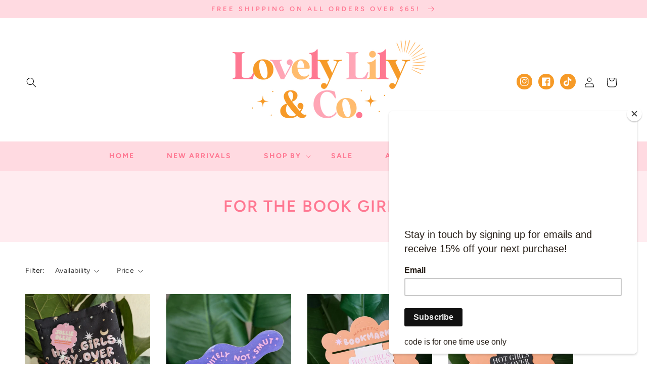

--- FILE ---
content_type: text/css
request_url: https://www.lovelylilyandco.com/cdn/shop/t/3/assets/component-list-social-2.css?v=184202593540055746271685395166
body_size: -672
content:
.list-sociall{display:flex;justify-content:flex-end}@media only screen and (max-width: 990px){.list-sociall{justify-content:center;display:none}}@media only screen and (max-width: 749px){.list-sociall{justify-content:center;display:none}}.list-sociall__item .icon{height:1.7rem;width:1.7rem;color:#fff}.list-sociall__link{align-items:center;display:flex;padding:1.3rem}.list-sociall__link:hover .icon{transform:scale(1.03)}
/*# sourceMappingURL=/cdn/shop/t/3/assets/component-list-social-2.css.map?v=184202593540055746271685395166 */
